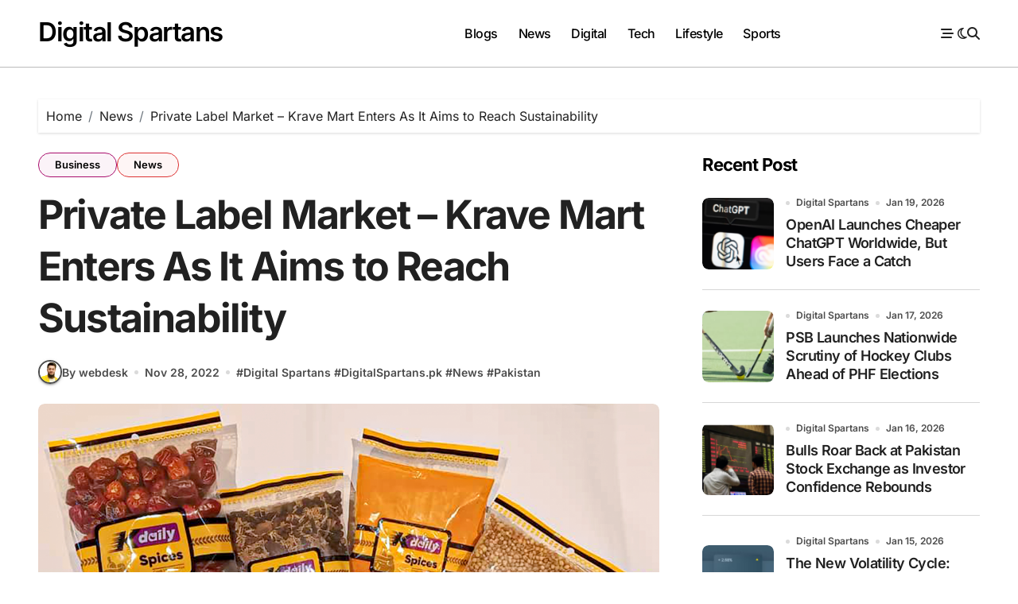

--- FILE ---
content_type: text/html; charset=utf-8
request_url: https://www.google.com/recaptcha/api2/aframe
body_size: 266
content:
<!DOCTYPE HTML><html><head><meta http-equiv="content-type" content="text/html; charset=UTF-8"></head><body><script nonce="mHe8qYIf3TDECZ2l5tSxtg">/** Anti-fraud and anti-abuse applications only. See google.com/recaptcha */ try{var clients={'sodar':'https://pagead2.googlesyndication.com/pagead/sodar?'};window.addEventListener("message",function(a){try{if(a.source===window.parent){var b=JSON.parse(a.data);var c=clients[b['id']];if(c){var d=document.createElement('img');d.src=c+b['params']+'&rc='+(localStorage.getItem("rc::a")?sessionStorage.getItem("rc::b"):"");window.document.body.appendChild(d);sessionStorage.setItem("rc::e",parseInt(sessionStorage.getItem("rc::e")||0)+1);localStorage.setItem("rc::h",'1768869893525');}}}catch(b){}});window.parent.postMessage("_grecaptcha_ready", "*");}catch(b){}</script></body></html>